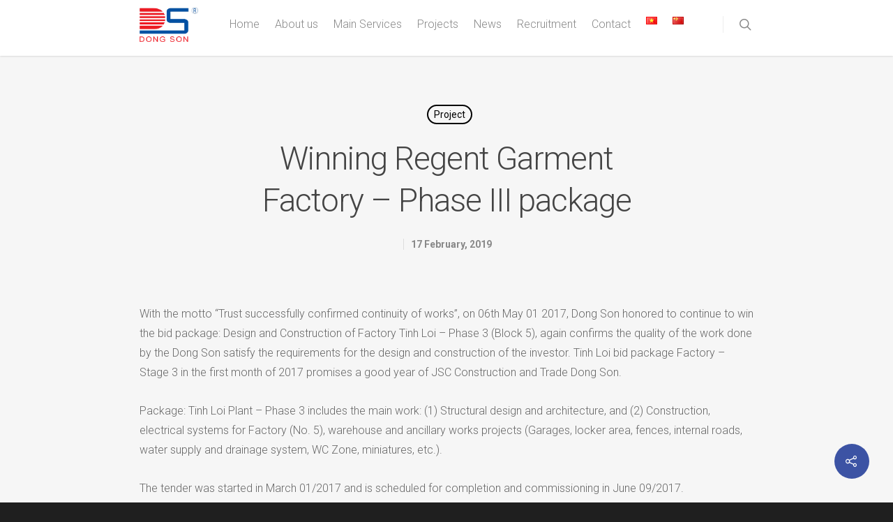

--- FILE ---
content_type: text/css
request_url: http://dongson.vn/wp-content/themes/salient-child/style.css?ver=10.0.1
body_size: 627
content:
/*
Theme Name: Salient Child Theme
Theme URI: http: //mysite.com/
Description: This is a custom child theme for Salient
Author: My Name
Author URI: http: //mysite.com/
Template: salient
Version: 0.1
*/

#SubHome{
	margin-top: -200px !important; 
}

.wpb_row, .wpb_content_element{
	margin-bottom: 0px !important;
}
.team-member img{
	padding-bottom:20px !important;
}

.portfolio-filters-inline #current-category
{
	font-family: Roboto !important;
}
.portfolio-filters-inline.non-fw #current-category{
	display: none !important;
}
.portfolio-filters-inline .container > ul{
	float: left !important;
}

.portfolio-filters-inline.non-fw .container > ul li#sort-label,
.portfolio-filters-inline.non-fw .container > ul li a.active,
.portfolio-filters-inline.non-fw .container > ul li a
{
	font-size: 16px !important;
}
.portfolio-filters-inline.non-fw .container > ul li#sort-label{
	font-weight:600;
}


span#tuan_sort-label{
    padding-right: 20px;
    font-weight: 600;
}

@media only screen and (max-width: 690px){
	body.single-portfolio .row .col.section-title h1 {
    	width: 280px;
    	margin: 0 auto;
   	 	line-height: 40px !important;
		}
}
#meta-comment-count a{
	display: none !important;
}
.col.section-title h1{
	font-size: 46px !important;
}
div.comments-section{
	display: none !important;
}

span.fn 
{
	display:none !important;
}
span.meta-comment-count{
	display:none !important;
}

.post-area #pagination{
	display: none !important;
}

div#mobile-menu {
    background-color: black !important;
}

#slide-out-widget-area a{
	color: white !important;
}

span#tuan_sort-label{
	display: none;
}